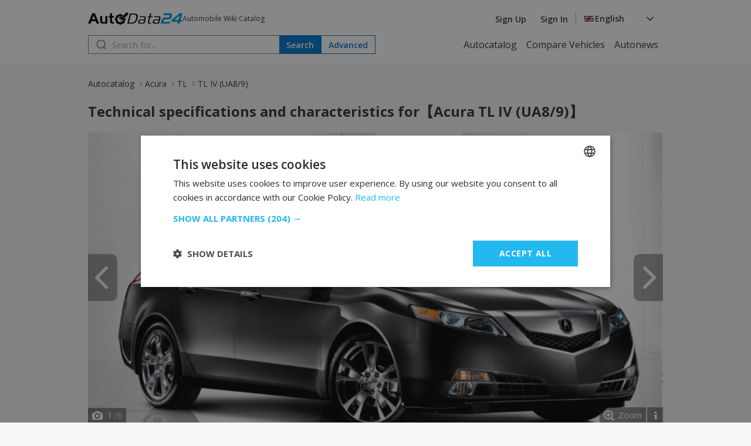

--- FILE ---
content_type: text/html; charset=UTF-8
request_url: https://autodata24.com/acura/tl/tl-iv-ua89/details
body_size: 8163
content:
<!DOCTYPE html>
<html lang="en">
<head>

    <script type="text/javascript" charset="UTF-8" src="//cdn.cookie-script.com/s/dc1d5e5b65cefa910e2739511c970a59.js"></script>
    	

	<!-- Google Tag Manager -->
	<script>(function(w,d,s,l,i){w[l]=w[l]||[];w[l].push({'gtm.start':
				new Date().getTime(),event:'gtm.js'});var f=d.getElementsByTagName(s)[0],
			j=d.createElement(s),dl=l!='dataLayer'?'&l='+l:'';j.async=true;j.src=
			'https://www.googletagmanager.com/gtm.js?id='+i+dl;f.parentNode.insertBefore(j,f);
	})(window,document,'script','dataLayer','GTM-M4NDZCF');</script>
	<!-- End Google Tag Manager -->
   <script async src="https://securepubads.g.doubleclick.net/tag/js/gpt.js"></script>
    <script>
        window.googletag = window.googletag || {cmd: []};

        const slots = [
            [
                '/401112551/autodata_all_pages_top',
                [[320, 50], [600, 250], [936, 100], [250, 250], [728, 90], [200, 200], [300, 250], [970, 90], [980, 250], [950, 250], [320, 100], [980, 200]],
                'div-gpt-ad-1721197427669-0',
                [
                    [[600, 250], [936, 100], [970, 90], [980, 250], [728, 90], [950, 250], [980, 200]],
                    [[300, 250], [320, 100], [320, 50], [250, 250], [200, 200]]
                ]
            ],
            [
                '/401112551/autodata24.bg_brands_middle',
                [[970, 90], [970, 200], [250, 250], [300, 250], [728, 90], [200, 200], [980, 200], [980, 90]],
                'div-gpt-ad-1721197744638-0',
                [
                    [[970, 90], [970, 200], [728, 90], [980, 200], [980, 90]],
                    [[300, 250], [250, 250], [200, 200]]
                ]
            ],
            [
                '/401112551/autodata24.bg_all_pages_bottom',
                [[970, 90], [600, 250], [250, 250], [300, 250], [728, 90], [980, 416], [950, 250], [200, 200], [980, 200], [936, 100], [980, 250]],
                'div-gpt-ad-1721197916546-0',
                [
                    [[970, 90], [600, 250], [728, 90], [980, 416], [950, 250], [980, 200], [936, 100], [980, 250]],
                    [[300, 250], [250, 250], [200, 200]]
                ]
            ],
            [
                '/401112551/autodata24_sidebar_left',
                [[300, 600], [300, 250], [160, 600]],
                'div-gpt-ad-1721198184441-0'
            ],
            [
                '/401112551/autodata_sidebar_right',
                [[300, 600], [160, 600], [300, 250]],
                'div-gpt-ad-1721198326293-0'
            ],
        ];

        googletag.cmd.push(function() {
            for (let slot of slots) {
                if (!(window.innerWidth > 992 || typeof slot[3] !== 'undefined')) {
                    continue;
                }

                if (typeof slot[3] !== 'undefined') {
                    let s = googletag.defineSlot(slot[0], slot[1], slot[2]).addService(googletag.pubads());
                    var mapping =
                        googletag.sizeMapping()
                            .addSize([1024, 0], slot[3][0])
                            .addSize([0, 0], slot[3][1])
                            .build();

                    s.defineSizeMapping(mapping);
                } else {
                    googletag.defineSlot(slot[0], slot[1], slot[2]).addService(googletag.pubads());
                }
            }

            interstitialSlot = googletag.defineOutOfPageSlot(
                '/401112551/autodata24.bg_wtg_interstitial',
                googletag.enums.OutOfPageFormat.INTERSTITIAL);

            if (interstitialSlot) {
                interstitialSlot.addService(googletag.pubads());

                // googletag.pubads().addEventListener('slotOnload', function(event) {
                //     if (interstitialSlot === event.slot) {
                //         // do something eventualno
                //     }
                // });
            }

            if (window.innerWidth <= 500) {
                anchorSlot = googletag.defineOutOfPageSlot('/401112551/autodata24.bg_sticky_ad', googletag.enums.OutOfPageFormat.BOTTOM_ANCHOR);
                anchorSlot.addService(googletag.pubads());
                googletag.display(anchorSlot);
                // console.log('anchor');
            }

            googletag.pubads().enableSingleRequest();
            googletag.pubads().collapseEmptyDivs();
            googletag.enableServices();
        });
    </script>
		<style>
	  [id^="div-gpt"] {
				margin: 0 auto;
				text-align: center;
		}
    </style>

	<!-- <script type="text/javascript" src="//lib.wtg-ads.com/lib.min.js" async></script> -->
	<!-- <script type="text/javascript"> -->
	<!-- 	var w2g = w2g || {}; -->
	<!-- 	w2g.cmd = w2g.cmd || []; -->
	<!-- 	w2g.hostname = 'www.autodata24.com'; -->
	<!-- </script> -->
	
    
	<meta charset="utf-8">
	<title>Acura TL IV (UA8/9) technical specifications and fuel consumption — AutoData24.com</title>
	<meta http-equiv="X-UA-Compatible" content="IE=edge">
	<meta name="viewport" content="width=device-width, initial-scale=1">
    <link rel="preload" as="style" onload="this.onload=null;this.rel='stylesheet'" href="https://fonts.googleapis.com/css2?family=Open+Sans:ital,wght@0,300..800;1,300..800&display=swap">
    <link href="/css/_2ed110ac0df.css" rel="stylesheet" />
	<meta name="description" content="Technical specifications and characteristics for【Acura TL IV (UA8/9)】 Data such as ✓ Fuel consumption ✓ Power ✓ Engine ✓ Maximum speed and many others. More ..." />

	<meta name="keywords" content="Acura, TL, 3.5 TL (280HP), 3.7 TL (305 HP), AutoData24.com" />

	<link rel="icon" href="/img/favicon.png" type="image/x-icon">
	<link rel="shortcut icon" href="/img/favicon.png">
	<link rel="apple-touch-icon" href="/img/favicon.png"/>
<link rel="alternate" hreflang="x-default" href="https://autodata24.com/acura/tl/tl-iv-ua89/details" />
	<link rel="alternate" hreflang="bg" href="https://bg.autodata24.com/acura/tl/tl-iv-ua89/details" />
	<link rel="alternate" hreflang="de" href="https://de.autodata24.com/acura/tl/tl-iv-ua89/details" />
	<link rel="alternate" hreflang="en" href="https://autodata24.com/acura/tl/tl-iv-ua89/details" />
	<link rel="alternate" hreflang="es" href="https://es.autodata24.com/acura/tl/tl-iv-ua89/details" />
	<link rel="alternate" hreflang="el" href="https://el.autodata24.com/acura/tl/tl-iv-ua89/details" />
	<link rel="alternate" hreflang="fr" href="https://fr.autodata24.com/acura/tl/tl-iv-ua89/details" />
	<link rel="alternate" hreflang="it" href="https://it.autodata24.com/acura/tl/tl-iv-ua89/details" />
	<link rel="alternate" hreflang="ro" href="https://ro.autodata24.com/acura/tl/tl-iv-ua89/details" />
	<link rel="alternate" hreflang="ru" href="https://ru.autodata24.com/acura/tl/tl-iv-ua89/details" />
	<link rel="alternate" hreflang="tr" href="https://tr.autodata24.com/acura/tl/tl-iv-ua89/details" />

    <link rel="canonical" href="https://autodata24.com/acura/tl/tl-iv-ua89/details"/>



	<!--	<script>-->
<!--	  (function(i,s,o,g,r,a,m){i['GoogleAnalyticsObject']=r;i[r]=i[r]||function(){-->
<!--	  (i[r].q=i[r].q||[]).push(arguments)},i[r].l=1*new Date();a=s.createElement(o),-->
<!--	  m=s.getElementsByTagName(o)[0];a.async=1;a.src=g;m.parentNode.insertBefore(a,m)-->
<!--	  })(window,document,'script','//www.google-analytics.com/analytics.js','ga');-->

<!--	  ga('create', 'UA-29856930-2', 'autodata24.com');-->
<!--	  ga('send', 'pageview');-->

<!--	</script>-->


<!-- Global site tag (gtag.js) - Google Analytics -->
<script defer async src="https://www.googletagmanager.com/gtag/js?id=G-LCKL0EYPH2"></script>

<script>
	const gtagLoaded = new Event('gtag-loaded');(function(d, s, id){var js, fjs = d.getElementsByTagName(s)[0];if (d.getElementById(id)) {return;}js = d.createElement(s);js.id = id;js.defer = true;js.async = true;js.src = "https://www.googletagmanager.com/gtag/js?id=G-LCKL0EYPH2";js.onload = function(){document.dispatchEvent(gtagLoaded);};fjs.parentNode.insertBefore(js, fjs);}(document, 'script', 'gtag-js'));try {window.dataLayer = window.dataLayer || [];function gtag(){dataLayer.push(arguments);}gtag('js', new Date());gtag('config', 'G-LCKL0EYPH2');gtag('config', 'UA-29856930-2');}catch(error){}
</script>


<script src="https://accounts.google.com/gsi/client" async defer></script>



<script type="application/ld+json">
	{
		"@context": "http://schema.org",
		"@type": "Car",
		"brand": {
			"@type": "Brand",
			"name": "Acura"
		},
		"name": "Acura TL IV (UA8/9)",
		"description" : "Technical specifications and characteristics for【Acura TL IV (UA8/9)】",
		"manufacturer": {
			"@type": "Organization",
			"name": "Acura"
		},
		"offers": {
			"@type": "OfferCatalog",
			"name": "Acura TL IV (UA8/9) Modifications",
			"itemListElement": [
			
				{
					"@type": "Car",
					"name": "3.5 TL (280HP)",
					"vehicleEngine": {
						"name": "3.5 TL (280HP) Engine",
						"enginePower": "280 HP",
						"fuelType": "Petrol (Gasoline) A-98",
						"@type": "EngineSpecification"
					},
					"url": "https://autodata24.com/acura/tl/tl-iv-ua89/35-tl-280hp/details"
				},
			
				{
					"@type": "Car",
					"name": "3.7 TL (305 HP)",
					"vehicleEngine": {
						"name": "3.7 TL (305 HP) Engine",
						"enginePower": "304 HP",
						"fuelType": "Petrol (Gasoline) A-92",
						"@type": "EngineSpecification"
					},
					"url": "https://autodata24.com/acura/tl/tl-iv-ua89/37-tl-305-hp/details"
				}
			
			]
		},
		"image": "https://cdn3.focus.bg/autodata/i/acura/tl/tl-iv-ua89/large/222ca8abf3cf4c3294515558f1ab6e5d.jpg",
		"url": "https://autodata24.com/acura/tl/tl-iv-ua89/details"
	}
</script>

<script type="application/ld+json">
{
    "@context": "https://schema.org",
    "@type": "BreadcrumbList",
    "itemListElement": [
        {
            "@type": "ListItem",
            "position": 1,
            "name": "Autocatalog",
            "item": "https://autodata24.com"
        },
                {
            "@type": "ListItem",
            "position": 2,
            "name": "Acura",
            "item": "https://autodata24.com/acura/list"
        },
                {
            "@type": "ListItem",
            "position": 3,
            "name": "TL",
            "item": "https://autodata24.com/acura/tl/list"
        },
                {
            "@type": "ListItem",
            "position": 4,
            "name": "TL IV (UA8/9) "
        }        
    ]
}
</script>


</head>
<body>

<!-- Google Tag Manager (noscript) -->
<noscript><iframe src="https://www.googletagmanager.com/ns.html?id=GTM-M4NDZCF"
				  height="0" width="0" style="display:none;visibility:hidden"></iframe></noscript>
<!-- End Google Tag Manager (noscript) -->

<aside>
	<div id="div-gpt-ad-1721198184441-0" class="float-left-banner">
		<script>
			googletag.cmd.push(function() { if (window.innerWidth > 992) googletag.display('div-gpt-ad-1721198184441-0'); });
		</script>
	</div>
</aside>

<header>
	<div class="container">
		<nav>
			<div class="row">
				<div class="mobile-menu">
					<img src="/assets/images/menu.svg" width="20" height="20" alt="Hamburger menu" id="hamburger-icon"/>
					<div class="mobile-links-overlay">
						<div class="mobile-links">
							<div class="close-menu">
								<img src="/assets/images/close.svg" alt="Close menu" id="close-icon"/>
							</div>
							<ul>
	<li><a href="/">Autocatalog</a></li>
	<li><a href="/compare">Compare Vehicles</a></li>
	<li><a href="/new-cars">Autonews</a></li>
</ul>
														<ul>
								<li><a href="#" data-link="/auth/register" class="clever-link">Sign Up</a></li>
								<li><a href="#" data-link="/auth/login" class="clever-link">Sign In</a></li>
							</ul>
																					<ul id="mobile-version-link" style="display: none;">
								<li><a href="#" data-link="/gotoversion?type=desktop&urlBack=L2FjdXJhL3RsL3RsLWl2LXVhODkvZGV0YWlscw==" class="clever-link">Desktop version</a></li>
							</ul>
														<div class="mobile-language-select">
								<div class="language-wrapper">
	<div class="select-trigger">
		<div>
			<img src="/assets/images/en-flag.svg" alt="Selected language"/>
																									<span>English</span>
							</div>
		<img src="/assets/images/chevron-down.svg" alt="Chevron down" />
	</div>
	<div class="language-options">
						<a href="https://bg.autodata24.com/acura/tl/tl-iv-ua89/details"><span class="language-option" data-value="Български" data-image="/assets/images/bg-flag.svg"><img data-lazysrc="/assets/images/bg-flag.svg" alt="Български" />Български</span></a>
								<a href="https://de.autodata24.com/acura/tl/tl-iv-ua89/details"><span class="language-option" data-value="Deutsch" data-image="/assets/images/de-flag.svg"><img data-lazysrc="/assets/images/de-flag.svg" alt="Deutsch" />Deutsch</span></a>
								<a href="https://autodata24.com/acura/tl/tl-iv-ua89/details"><span class="language-option" data-value="English" data-image="/assets/images/en-flag.svg"><img data-lazysrc="/assets/images/en-flag.svg" alt="English" />English</span></a>
								<a href="https://es.autodata24.com/acura/tl/tl-iv-ua89/details"><span class="language-option" data-value="Español" data-image="/assets/images/es-flag.svg"><img data-lazysrc="/assets/images/es-flag.svg" alt="Español" />Español</span></a>
								<a href="https://el.autodata24.com/acura/tl/tl-iv-ua89/details"><span class="language-option" data-value="Ελληνικά" data-image="/assets/images/el-flag.svg"><img data-lazysrc="/assets/images/el-flag.svg" alt="Ελληνικά" />Ελληνικά</span></a>
								<a href="https://fr.autodata24.com/acura/tl/tl-iv-ua89/details"><span class="language-option" data-value="Français" data-image="/assets/images/fr-flag.svg"><img data-lazysrc="/assets/images/fr-flag.svg" alt="Français" />Français</span></a>
								<a href="https://it.autodata24.com/acura/tl/tl-iv-ua89/details"><span class="language-option" data-value="Italiano" data-image="/assets/images/it-flag.svg"><img data-lazysrc="/assets/images/it-flag.svg" alt="Italiano" />Italiano</span></a>
								<a href="https://ro.autodata24.com/acura/tl/tl-iv-ua89/details"><span class="language-option" data-value="Română" data-image="/assets/images/ro-flag.svg"><img data-lazysrc="/assets/images/ro-flag.svg" alt="Română" />Română</span></a>
								<a href="https://ru.autodata24.com/acura/tl/tl-iv-ua89/details"><span class="language-option" data-value="Русский" data-image="/assets/images/ru-flag.svg"><img data-lazysrc="/assets/images/ru-flag.svg" alt="Русский" />Русский</span></a>
								<a href="https://tr.autodata24.com/acura/tl/tl-iv-ua89/details"><span class="language-option" data-value="Türkçe" data-image="/assets/images/tr-flag.svg"><img data-lazysrc="/assets/images/tr-flag.svg" alt="Türkçe" />Türkçe</span></a>
					</div>
</div>
							</div>
						</div>
					</div>
				</div>
				<div class="logo">
					<a href="/"><img src="/assets/images/autodata-logo.svg" width="161" height="21" alt="Logo" /></a>
					<span class="motto">
						Automobile Wiki Catalog
					</span>
				</div>
				<div class="right-side">
										<ul>
						<li><a href="#" data-link="/auth/register" class="clever-link">Sign Up</a></li>
						<li><a href="#" data-link="/auth/login" class="clever-link">Sign In</a></li>
					</ul>
										<div class="vertical-divider"></div>
					<div class="language-select">
						<div class="language-wrapper">
	<div class="select-trigger">
		<div>
			<img src="/assets/images/en-flag.svg" alt="Selected language"/>
																									<span>English</span>
							</div>
		<img src="/assets/images/chevron-down.svg" alt="Chevron down" />
	</div>
	<div class="language-options">
						<a href="https://bg.autodata24.com/acura/tl/tl-iv-ua89/details"><span class="language-option" data-value="Български" data-image="/assets/images/bg-flag.svg"><img data-lazysrc="/assets/images/bg-flag.svg" alt="Български" />Български</span></a>
								<a href="https://de.autodata24.com/acura/tl/tl-iv-ua89/details"><span class="language-option" data-value="Deutsch" data-image="/assets/images/de-flag.svg"><img data-lazysrc="/assets/images/de-flag.svg" alt="Deutsch" />Deutsch</span></a>
								<a href="https://autodata24.com/acura/tl/tl-iv-ua89/details"><span class="language-option" data-value="English" data-image="/assets/images/en-flag.svg"><img data-lazysrc="/assets/images/en-flag.svg" alt="English" />English</span></a>
								<a href="https://es.autodata24.com/acura/tl/tl-iv-ua89/details"><span class="language-option" data-value="Español" data-image="/assets/images/es-flag.svg"><img data-lazysrc="/assets/images/es-flag.svg" alt="Español" />Español</span></a>
								<a href="https://el.autodata24.com/acura/tl/tl-iv-ua89/details"><span class="language-option" data-value="Ελληνικά" data-image="/assets/images/el-flag.svg"><img data-lazysrc="/assets/images/el-flag.svg" alt="Ελληνικά" />Ελληνικά</span></a>
								<a href="https://fr.autodata24.com/acura/tl/tl-iv-ua89/details"><span class="language-option" data-value="Français" data-image="/assets/images/fr-flag.svg"><img data-lazysrc="/assets/images/fr-flag.svg" alt="Français" />Français</span></a>
								<a href="https://it.autodata24.com/acura/tl/tl-iv-ua89/details"><span class="language-option" data-value="Italiano" data-image="/assets/images/it-flag.svg"><img data-lazysrc="/assets/images/it-flag.svg" alt="Italiano" />Italiano</span></a>
								<a href="https://ro.autodata24.com/acura/tl/tl-iv-ua89/details"><span class="language-option" data-value="Română" data-image="/assets/images/ro-flag.svg"><img data-lazysrc="/assets/images/ro-flag.svg" alt="Română" />Română</span></a>
								<a href="https://ru.autodata24.com/acura/tl/tl-iv-ua89/details"><span class="language-option" data-value="Русский" data-image="/assets/images/ru-flag.svg"><img data-lazysrc="/assets/images/ru-flag.svg" alt="Русский" />Русский</span></a>
								<a href="https://tr.autodata24.com/acura/tl/tl-iv-ua89/details"><span class="language-option" data-value="Türkçe" data-image="/assets/images/tr-flag.svg"><img data-lazysrc="/assets/images/tr-flag.svg" alt="Türkçe" />Türkçe</span></a>
					</div>
</div>
					</div>
				</div>
			</div>
			<div class="row">
				<div class="search">
					<div class="search-form">
						<form action="/search/cars" method="GET" class="search">
							<input type="search" name="phrase" value="" id="search" placeholder="Search for..."/>
							<button type="submit" class="primary">Search</button>
						</form>
						<div class="search-results" style="display: none;"></div>
					</div>
					<a href="/search/advanced"><button class="secondary">Advanced</button></a>
				</div>
				<ul class="nav-links">
	<li><a href="/">Autocatalog</a></li>
	<li><a href="/compare">Compare Vehicles</a></li>
	<li><a href="/new-cars">Autonews</a></li>
</ul>
			</div>
		</nav>
	</div>
</header>

<div id='div-gpt-ad-1721197427669-0' style='margin-top: 20px;'>
	<script>
		googletag.cmd.push(function() { googletag.display('div-gpt-ad-1721197427669-0'); });
	</script>
</div>


<section class="breadcrumbs">
    <div class="container">
        <nav class="breadcrumbs-nav">
            <ul>
                <li><a href="/">Autocatalog</a></li>
                                                <li><a href="/acura/list">Acura</a></li>
                                                                <li><a href="/acura/tl/list">TL</a></li>
                                                                <li><span aria-current="page">TL IV (UA8/9) </span></li>
                                            </ul>
        </nav>
    </div>
</section>


<section class="auto-info">
	<div class="container">
		<div class="section-title">
			<h1>Technical specifications and characteristics for【Acura TL IV (UA8/9)】</h1>
		</div>
		<div class="auto-gallery">
			<div class="rezon-carousel-theme-wrapper" id="rezon-gallery">

				<a onclick="galleryFullScreenOpen();" class="zoom" id="zoom">Zoom</a>
				<a onclick="mouseScrollInfoOPEN();" class="infoScroll"></a>
				<a onclick="galleryFullScreenOpen();" class="rGalerryCloseOnFullscreen"></a>
				<a onclick="toggleCarousels('prev'); mouseScrollInfoARROWS()" class="Prev"><ico></ico></a>
				<a onclick="toggleCarousels('next'); mouseScrollInfoARROWS()" class="Next"><ico></ico></a>
				<span class="nums" id="galerryNumsCount"><span class="inner" id="galerryNumsCountInner"><strong id="currentPicNum">1</strong> /<span id="allPicNum">1</span></span></span>

				<div class="mouseScrollInfo" id="mouseScrollInfo">
					<div class="content-box">
						<a class="close" onClick="mouseScrollInfoCLOSE();"></a>
						<img src="/assets/images/carousel/mouse-scroll.svg"/>
						<div>
							To conveniently browse the photos,
							<br />
							point your cursor over them and turn <strong>the scroll button</strong> on your mouse.
							<br />
							<a href="javascript:mouseScrollInfoCLOSE();" class="pop-btn-ok">I got it</a>
						</div>
					</div>
				</div>

				<div class="galleryInfoWrapper" onclick="galleryFullScreenOpen();">
					<div class="galleryInfo">
						<div class="title">Technical specifications and characteristics for【Acura TL IV (UA8/9)】 — AutoData24.com</div>
					</div>
				</div>

				<div class="owl-carousel owl-theme" id="owlcarousel">
										<div class="item" >
						<img src="https://cdn3.focus.bg/autodata/i/acura/tl/tl-iv-ua89/large/222ca8abf3cf4c3294515558f1ab6e5d.jpg" data-src="https://cdn3.focus.bg/autodata/i/acura/tl/tl-iv-ua89/large/222ca8abf3cf4c3294515558f1ab6e5d.jpg" loading="lazy" class="carouselimg owl-lazy" onclick="galleryFullScreenOpen('fromImage')" alt="Technical specifications and characteristics for【Acura TL IV (UA8/9)】 - picture 1" title="Technical specifications and characteristics for【Acura TL IV (UA8/9)】 - picture 1 - AutoData24.com">
					</div>
										<div class="item" >
						<img src="https://cdn3.focus.bg/autodata/i/acura/tl/tl-iv-ua89/large/a39a193e559c92ed083f965a4c19de3f.jpg" data-src="https://cdn3.focus.bg/autodata/i/acura/tl/tl-iv-ua89/large/a39a193e559c92ed083f965a4c19de3f.jpg" loading="lazy" class="carouselimg owl-lazy" onclick="galleryFullScreenOpen('fromImage')" alt="Technical specifications and characteristics for【Acura TL IV (UA8/9)】 - picture 2" title="Technical specifications and characteristics for【Acura TL IV (UA8/9)】 - picture 2 - AutoData24.com">
					</div>
										<div class="item" >
						<img src="https://cdn3.focus.bg/autodata/i/acura/tl/tl-iv-ua89/large/4b85b35baca07938f00ea2a0ed7e6189.jpg" data-src="https://cdn3.focus.bg/autodata/i/acura/tl/tl-iv-ua89/large/4b85b35baca07938f00ea2a0ed7e6189.jpg" loading="lazy" class="carouselimg owl-lazy" onclick="galleryFullScreenOpen('fromImage')" alt="Technical specifications and characteristics for【Acura TL IV (UA8/9)】 - picture 3" title="Technical specifications and characteristics for【Acura TL IV (UA8/9)】 - picture 3 - AutoData24.com">
					</div>
										<div class="item" >
						<img src="https://cdn3.focus.bg/autodata/i/acura/tl/tl-iv-ua89/large/736d297575fe53a011695a01d09ea7b8.jpg" data-src="https://cdn3.focus.bg/autodata/i/acura/tl/tl-iv-ua89/large/736d297575fe53a011695a01d09ea7b8.jpg" loading="lazy" class="carouselimg owl-lazy" onclick="galleryFullScreenOpen('fromImage')" alt="Technical specifications and characteristics for【Acura TL IV (UA8/9)】 - picture 4" title="Technical specifications and characteristics for【Acura TL IV (UA8/9)】 - picture 4 - AutoData24.com">
					</div>
										<div class="item" >
						<img src="https://cdn3.focus.bg/autodata/i/acura/tl/tl-iv-ua89/large/078812fca999d9dc908f96263090f3ac.jpg" data-src="https://cdn3.focus.bg/autodata/i/acura/tl/tl-iv-ua89/large/078812fca999d9dc908f96263090f3ac.jpg" loading="lazy" class="carouselimg owl-lazy" onclick="galleryFullScreenOpen('fromImage')" alt="Technical specifications and characteristics for【Acura TL IV (UA8/9)】 - picture 5" title="Technical specifications and characteristics for【Acura TL IV (UA8/9)】 - picture 5 - AutoData24.com">
					</div>
										<div class="item" >
						<img src="https://cdn3.focus.bg/autodata/i/acura/tl/tl-iv-ua89/large/cd583c6d086fc807f6b54fc6b906a9a9.jpg" data-src="https://cdn3.focus.bg/autodata/i/acura/tl/tl-iv-ua89/large/cd583c6d086fc807f6b54fc6b906a9a9.jpg" loading="lazy" class="carouselimg owl-lazy" onclick="galleryFullScreenOpen('fromImage')" alt="Technical specifications and characteristics for【Acura TL IV (UA8/9)】 - picture 6" title="Technical specifications and characteristics for【Acura TL IV (UA8/9)】 - picture 6 - AutoData24.com">
					</div>
									</div>

			</div>

			<table class="newAdImages">
				<tbody>
					<tr>
						<td class="img">
							<div class="smallHolder paid">
								<div class="im" id="pictures_moving_details_small" data-position-left="0" data-element-width="107" data-visible-elements="6" data-elements="6">
																		<a href="javascript:;" onclick="SlideTo(0);" style="opacity:0.7"><img loading="lazy" src="https://cdn3.focus.bg/autodata/i/acura/tl/tl-iv-ua89/thumb/222ca8abf3cf4c3294515558f1ab6e5d.jpg" alt="Technical specifications and characteristics for【Acura TL IV (UA8/9)】 - picture 1" title="Technical specifications and characteristics for【Acura TL IV (UA8/9)】 - picture 1 - AutoData24.com"></a>
																		<a href="javascript:;" onclick="SlideTo(1);" ><img loading="lazy" src="https://cdn3.focus.bg/autodata/i/acura/tl/tl-iv-ua89/thumb/a39a193e559c92ed083f965a4c19de3f.jpg" alt="Technical specifications and characteristics for【Acura TL IV (UA8/9)】 - picture 2" title="Technical specifications and characteristics for【Acura TL IV (UA8/9)】 - picture 2 - AutoData24.com"></a>
																		<a href="javascript:;" onclick="SlideTo(2);" ><img loading="lazy" src="https://cdn3.focus.bg/autodata/i/acura/tl/tl-iv-ua89/thumb/4b85b35baca07938f00ea2a0ed7e6189.jpg" alt="Technical specifications and characteristics for【Acura TL IV (UA8/9)】 - picture 3" title="Technical specifications and characteristics for【Acura TL IV (UA8/9)】 - picture 3 - AutoData24.com"></a>
																		<a href="javascript:;" onclick="SlideTo(3);" ><img loading="lazy" src="https://cdn3.focus.bg/autodata/i/acura/tl/tl-iv-ua89/thumb/736d297575fe53a011695a01d09ea7b8.jpg" alt="Technical specifications and characteristics for【Acura TL IV (UA8/9)】 - picture 4" title="Technical specifications and characteristics for【Acura TL IV (UA8/9)】 - picture 4 - AutoData24.com"></a>
																		<a href="javascript:;" onclick="SlideTo(4);" ><img loading="lazy" src="https://cdn3.focus.bg/autodata/i/acura/tl/tl-iv-ua89/thumb/078812fca999d9dc908f96263090f3ac.jpg" alt="Technical specifications and characteristics for【Acura TL IV (UA8/9)】 - picture 5" title="Technical specifications and characteristics for【Acura TL IV (UA8/9)】 - picture 5 - AutoData24.com"></a>
																		<a href="javascript:;" onclick="SlideTo(5);" ><img loading="lazy" src="https://cdn3.focus.bg/autodata/i/acura/tl/tl-iv-ua89/thumb/cd583c6d086fc807f6b54fc6b906a9a9.jpg" alt="Technical specifications and characteristics for【Acura TL IV (UA8/9)】 - picture 6" title="Technical specifications and characteristics for【Acura TL IV (UA8/9)】 - picture 6 - AutoData24.com"></a>
																	</div>
							</div>
						</td>
					</tr>
					</tbody>
			</table>

						<span class="no-login">Please, <a href="#" class="login-popup">login</a> or <a href="#" data-link="/auth/register" class="clever-link">register</a>, to add new Images.</span>
					</div>
		<div class="auto-rating">
			<div class="total-rating">
				<span>Rating</span>
				<div>
					<span class="score">0</span>
					<div class="review-rating">
						<div class="rating">
							<input type="radio" class="login-popup" name="rating" id="rating-5" >
							<label for="rating-5"></label>
							<input type="radio" class="login-popup" name="rating" id="rating-4" >
							<label for="rating-4"></label>
							<input type="radio" class="login-popup" name="rating" id="rating-3" >
							<label for="rating-3"></label>
							<input type="radio" class="login-popup" name="rating" id="rating-2" >
							<label for="rating-2"></label>
							<input type="radio" class="login-popup" name="rating" id="rating-1" >
							<label for="rating-1"></label>
						</div>
					</div>
				</div>
			</div>
			<div class="votes">
								
				<div class="5-stars">
					<div class="stars" data-value="5"></div>
					<span class="count">
						0 votes					</span>
				</div>
								
				<div class="4-stars">
					<div class="stars" data-value="4"></div>
					<span class="count">
						0 votes					</span>
				</div>
								
				<div class="3-stars">
					<div class="stars" data-value="3"></div>
					<span class="count">
						0 votes					</span>
				</div>
								
				<div class="2-stars">
					<div class="stars" data-value="2"></div>
					<span class="count">
						0 votes					</span>
				</div>
								
				<div class="1-stars">
					<div class="stars" data-value="1"></div>
					<span class="count">
						0 votes					</span>
				</div>
							</div>
		</div>
	</div>
</section>
<section class="auto-modiciations">
	<div class="container">
		<div class="table-container">
			<table class="modifications">
				<tr>
					<th>Modification (Engine)</th>
					<th>Doors</th>
					<th>Power (hp)</th>
					<th>Type coupe</th>
					<th>Maximum speed</th>
					<th>Start (year)</th>
					<th>End (year)</th>
				</tr>
								<tr>
					<td class="characteristic"><a href="/acura/tl/tl-iv-ua89/35-tl-280hp/details">3.5 TL (280HP)</a></td>
					<td class="characteristic">4</td>
					<td class="characteristic">280</td>
					<td class="characteristic">Sedan</td>
					<td class="characteristic">-</td>
					<td class="characteristic">2009</td>
					<td class="characteristic">-</td>
				</tr>
								<tr>
					<td class="characteristic"><a href="/acura/tl/tl-iv-ua89/37-tl-305-hp/details">3.7 TL (305 HP)</a></td>
					<td class="characteristic">4</td>
					<td class="characteristic">304</td>
					<td class="characteristic">Sedan</td>
					<td class="characteristic">-</td>
					<td class="characteristic">2009</td>
					<td class="characteristic">-</td>
				</tr>
							</table>
		</div>
	</div>
</section>
<section class="auto-reviews">
	<div class="container">
		<div class="section-title">
			<h2>Opinions</h2>
		</div>
		<div class="user-review">
			<h3>Write your opinion about the car</h3>

						<span class="no-login">Please, <a href="#" class="login-popup">login</a> or <a href="#" data-link="/auth/register" class="clever-link">register</a> to leave a comment.</span>
			
					</div>
			</div>
</section>

<div id="div-gpt-ad-1721197744638-0">
	<script>
		googletag.cmd.push(function() { googletag.display('div-gpt-ad-1721197744638-0'); });
	</script>
</div>


<section class="popular-autos">
	<div class="container">
		<div class="section-title">
			<h2>Most popular</h2>
					</div>
		<div class="brands">
			<div class="subsection-title">
				<h3>Brands</h3>
			</div>
			<div class="tags-grid">
								<a href="/mercedes-benz/list">
					<div class="auto-tag">
						<div class="auto-logo">
							<img src="https://cdn3.focus.bg/autodata/i/mercedes-benz/thumb/logo.png" width="20" height="20" loading="lazy" alt="Mercedes-Benz" title="Mercedes-Benz - AutoData24.com" />
						</div>
						<span>Mercedes-Benz</span>
					</div>
				</a>
								<a href="/volkswagen/list">
					<div class="auto-tag">
						<div class="auto-logo">
							<img src="https://cdn3.focus.bg/autodata/i/volkswagen/thumb/logo.png" width="20" height="20" loading="lazy" alt="Volkswagen" title="Volkswagen - AutoData24.com" />
						</div>
						<span>Volkswagen</span>
					</div>
				</a>
								<a href="/bmw/list">
					<div class="auto-tag">
						<div class="auto-logo">
							<img src="https://cdn3.focus.bg/autodata/i/bmw/thumb/logo.png" width="20" height="20" loading="lazy" alt="BMW" title="BMW - AutoData24.com" />
						</div>
						<span>BMW</span>
					</div>
				</a>
								<a href="/audi/list">
					<div class="auto-tag">
						<div class="auto-logo">
							<img src="https://cdn3.focus.bg/autodata/i/audi/thumb/logo.png" width="20" height="20" loading="lazy" alt="Audi" title="Audi - AutoData24.com" />
						</div>
						<span>Audi</span>
					</div>
				</a>
								<a href="/toyota/list">
					<div class="auto-tag">
						<div class="auto-logo">
							<img src="https://cdn3.focus.bg/autodata/i/toyota/thumb/logo.png" width="20" height="20" loading="lazy" alt="Toyota" title="Toyota - AutoData24.com" />
						</div>
						<span>Toyota</span>
					</div>
				</a>
								<a href="/opel/list">
					<div class="auto-tag">
						<div class="auto-logo">
							<img src="https://cdn3.focus.bg/autodata/i/opel/thumb/logo.png" width="20" height="20" loading="lazy" alt="Opel" title="Opel - AutoData24.com" />
						</div>
						<span>Opel</span>
					</div>
				</a>
								<a href="/ford/list">
					<div class="auto-tag">
						<div class="auto-logo">
							<img src="https://cdn3.focus.bg/autodata/i/ford/thumb/logo.png" width="20" height="20" loading="lazy" alt="Ford" title="Ford - AutoData24.com" />
						</div>
						<span>Ford</span>
					</div>
				</a>
								<a href="/peugeot/list">
					<div class="auto-tag">
						<div class="auto-logo">
							<img src="https://cdn3.focus.bg/autodata/i/peugeot/thumb/logo.png" width="20" height="20" loading="lazy" alt="Peugeot" title="Peugeot - AutoData24.com" />
						</div>
						<span>Peugeot</span>
					</div>
				</a>
								<a href="/renault/list">
					<div class="auto-tag">
						<div class="auto-logo">
							<img src="https://cdn3.focus.bg/autodata/i/renault/thumb/logo.png" width="20" height="20" loading="lazy" alt="Renault" title="Renault - AutoData24.com" />
						</div>
						<span>Renault</span>
					</div>
				</a>
								<a href="/nissan/list">
					<div class="auto-tag">
						<div class="auto-logo">
							<img src="https://cdn3.focus.bg/autodata/i/nissan/thumb/logo.png" width="20" height="20" loading="lazy" alt="Nissan" title="Nissan - AutoData24.com" />
						</div>
						<span>Nissan</span>
					</div>
				</a>
								<a href="/hyundai/list">
					<div class="auto-tag">
						<div class="auto-logo">
							<img src="https://cdn3.focus.bg/autodata/i/hyundai/thumb/logo.png" width="20" height="20" loading="lazy" alt="Hyundai" title="Hyundai - AutoData24.com" />
						</div>
						<span>Hyundai</span>
					</div>
				</a>
								<a href="/honda/list">
					<div class="auto-tag">
						<div class="auto-logo">
							<img src="https://cdn3.focus.bg/autodata/i/honda/thumb/logo.png" width="20" height="20" loading="lazy" alt="Honda" title="Honda - AutoData24.com" />
						</div>
						<span>Honda</span>
					</div>
				</a>
								<a href="/citroen/list">
					<div class="auto-tag">
						<div class="auto-logo">
							<img src="https://cdn3.focus.bg/autodata/i/citroen/thumb/logo.png" width="20" height="20" loading="lazy" alt="Citroen" title="Citroen - AutoData24.com" />
						</div>
						<span>Citroen</span>
					</div>
				</a>
								<a href="/mazda/list">
					<div class="auto-tag">
						<div class="auto-logo">
							<img src="https://cdn3.focus.bg/autodata/i/mazda/thumb/logo.png" width="20" height="20" loading="lazy" alt="Mazda" title="Mazda - AutoData24.com" />
						</div>
						<span>Mazda</span>
					</div>
				</a>
								<a href="/fiat/list">
					<div class="auto-tag">
						<div class="auto-logo">
							<img src="https://cdn3.focus.bg/autodata/i/fiat/thumb/logo.png" width="20" height="20" loading="lazy" alt="Fiat" title="Fiat - AutoData24.com" />
						</div>
						<span>Fiat</span>
					</div>
				</a>
								<a href="/skoda/list">
					<div class="auto-tag">
						<div class="auto-logo">
							<img src="https://cdn3.focus.bg/autodata/i/skoda/thumb/logo.png" width="20" height="20" loading="lazy" alt="Skoda" title="Skoda - AutoData24.com" />
						</div>
						<span>Skoda</span>
					</div>
				</a>
							</div>
		</div>
		<div class="models">
			<div class="subsection-title">
				<h3>Models</h3>
			</div>
			<div class="tags-grid">
								<a href="/mercedes-benz/e-klasse/list">
					<div class="auto-tag">
						<div class="auto-logo">
							<img src="https://cdn3.focus.bg/autodata/i/mercedes-benz/thumb/logo.png" width="20" height="20" loading="lazy" alt="Mercedes-Benz" title="Mercedes-Benz - AutoData24.com" />
						</div>
						<span>Mercedes-Benz E-klasse</span>
					</div>
				</a>
								<a href="/volkswagen/golf/list">
					<div class="auto-tag">
						<div class="auto-logo">
							<img src="https://cdn3.focus.bg/autodata/i/volkswagen/thumb/logo.png" width="20" height="20" loading="lazy" alt="Volkswagen" title="Volkswagen - AutoData24.com" />
						</div>
						<span>Volkswagen Golf</span>
					</div>
				</a>
								<a href="/bmw/3er/list">
					<div class="auto-tag">
						<div class="auto-logo">
							<img src="https://cdn3.focus.bg/autodata/i/bmw/thumb/logo.png" width="20" height="20" loading="lazy" alt="BMW" title="BMW - AutoData24.com" />
						</div>
						<span>BMW 3er</span>
					</div>
				</a>
								<a href="/mercedes-benz/c-klasse/list">
					<div class="auto-tag">
						<div class="auto-logo">
							<img src="https://cdn3.focus.bg/autodata/i/mercedes-benz/thumb/logo.png" width="20" height="20" loading="lazy" alt="Mercedes-Benz" title="Mercedes-Benz - AutoData24.com" />
						</div>
						<span>Mercedes-Benz C-klasse</span>
					</div>
				</a>
								<a href="/volkswagen/passat/list">
					<div class="auto-tag">
						<div class="auto-logo">
							<img src="https://cdn3.focus.bg/autodata/i/volkswagen/thumb/logo.png" width="20" height="20" loading="lazy" alt="Volkswagen" title="Volkswagen - AutoData24.com" />
						</div>
						<span>Volkswagen Passat</span>
					</div>
				</a>
								<a href="/opel/astra/list">
					<div class="auto-tag">
						<div class="auto-logo">
							<img src="https://cdn3.focus.bg/autodata/i/opel/thumb/logo.png" width="20" height="20" loading="lazy" alt="Opel" title="Opel - AutoData24.com" />
						</div>
						<span>Opel Astra</span>
					</div>
				</a>
								<a href="/audi/a4/list">
					<div class="auto-tag">
						<div class="auto-logo">
							<img src="https://cdn3.focus.bg/autodata/i/audi/thumb/logo.png" width="20" height="20" loading="lazy" alt="Audi" title="Audi - AutoData24.com" />
						</div>
						<span>Audi A4</span>
					</div>
				</a>
								<a href="/bmw/5er/list">
					<div class="auto-tag">
						<div class="auto-logo">
							<img src="https://cdn3.focus.bg/autodata/i/bmw/thumb/logo.png" width="20" height="20" loading="lazy" alt="BMW" title="BMW - AutoData24.com" />
						</div>
						<span>BMW 5er</span>
					</div>
				</a>
								<a href="/audi/a6/list">
					<div class="auto-tag">
						<div class="auto-logo">
							<img src="https://cdn3.focus.bg/autodata/i/audi/thumb/logo.png" width="20" height="20" loading="lazy" alt="Audi" title="Audi - AutoData24.com" />
						</div>
						<span>Audi A6</span>
					</div>
				</a>
								<a href="/toyota/corolla/list">
					<div class="auto-tag">
						<div class="auto-logo">
							<img src="https://cdn3.focus.bg/autodata/i/toyota/thumb/logo.png" width="20" height="20" loading="lazy" alt="Toyota" title="Toyota - AutoData24.com" />
						</div>
						<span>Toyota Corolla</span>
					</div>
				</a>
								<a href="/mercedes-benz/s-klasse/list">
					<div class="auto-tag">
						<div class="auto-logo">
							<img src="https://cdn3.focus.bg/autodata/i/mercedes-benz/thumb/logo.png" width="20" height="20" loading="lazy" alt="Mercedes-Benz" title="Mercedes-Benz - AutoData24.com" />
						</div>
						<span>Mercedes-Benz S-klasse</span>
					</div>
				</a>
								<a href="/skoda/octavia/list">
					<div class="auto-tag">
						<div class="auto-logo">
							<img src="https://cdn3.focus.bg/autodata/i/skoda/thumb/logo.png" width="20" height="20" loading="lazy" alt="Skoda" title="Skoda - AutoData24.com" />
						</div>
						<span>Skoda Octavia</span>
					</div>
				</a>
								<a href="/renault/megane/list">
					<div class="auto-tag">
						<div class="auto-logo">
							<img src="https://cdn3.focus.bg/autodata/i/renault/thumb/logo.png" width="20" height="20" loading="lazy" alt="Renault" title="Renault - AutoData24.com" />
						</div>
						<span>Renault Megane</span>
					</div>
				</a>
								<a href="/audi/a3/list">
					<div class="auto-tag">
						<div class="auto-logo">
							<img src="https://cdn3.focus.bg/autodata/i/audi/thumb/logo.png" width="20" height="20" loading="lazy" alt="Audi" title="Audi - AutoData24.com" />
						</div>
						<span>Audi A3</span>
					</div>
				</a>
								<a href="/volkswagen/polo/list">
					<div class="auto-tag">
						<div class="auto-logo">
							<img src="https://cdn3.focus.bg/autodata/i/volkswagen/thumb/logo.png" width="20" height="20" loading="lazy" alt="Volkswagen" title="Volkswagen - AutoData24.com" />
						</div>
						<span>Volkswagen Polo</span>
					</div>
				</a>
								<a href="/mercedes-benz/m-klasse/list">
					<div class="auto-tag">
						<div class="auto-logo">
							<img src="https://cdn3.focus.bg/autodata/i/mercedes-benz/thumb/logo.png" width="20" height="20" loading="lazy" alt="Mercedes-Benz" title="Mercedes-Benz - AutoData24.com" />
						</div>
						<span>Mercedes-Benz M-klasse</span>
					</div>
				</a>
							</div>
		</div>
		<div class="generations">
			<div class="subsection-title">
				<h3>Generations</h3>
			</div>
			<div class="tags-grid">
								<a href="/mercedes-benz/e-klasse/e-klasse-w211/details">
					<div class="auto-tag">
						<div class="auto-logo">
							<img src="https://cdn3.focus.bg/autodata/i/mercedes-benz/thumb/logo.png" width="20" height="20" loading="lazy" alt="Mercedes-Benz" title="Mercedes-Benz - AutoData24.com" />
						</div>
						<span>Mercedes-Benz  E-klasse (W211)</span>
					</div>
				</a>
								<a href="/volkswagen/golf/golf-iv-1j1/details">
					<div class="auto-tag">
						<div class="auto-logo">
							<img src="https://cdn3.focus.bg/autodata/i/volkswagen/thumb/logo.png" width="20" height="20" loading="lazy" alt="Volkswagen" title="Volkswagen - AutoData24.com" />
						</div>
						<span>Volkswagen  Golf IV (1J1)</span>
					</div>
				</a>
								<a href="/volkswagen/golf/golf-v/details">
					<div class="auto-tag">
						<div class="auto-logo">
							<img src="https://cdn3.focus.bg/autodata/i/volkswagen/thumb/logo.png" width="20" height="20" loading="lazy" alt="Volkswagen" title="Volkswagen - AutoData24.com" />
						</div>
						<span>Volkswagen  Golf V</span>
					</div>
				</a>
								<a href="/bmw/5er/5er-e60/details">
					<div class="auto-tag">
						<div class="auto-logo">
							<img src="https://cdn3.focus.bg/autodata/i/bmw/thumb/logo.png" width="20" height="20" loading="lazy" alt="BMW" title="BMW - AutoData24.com" />
						</div>
						<span>BMW  5er (E60)</span>
					</div>
				</a>
								<a href="/mercedes-benz/c-klasse/c-klasse-w203/details">
					<div class="auto-tag">
						<div class="auto-logo">
							<img src="https://cdn3.focus.bg/autodata/i/mercedes-benz/thumb/logo.png" width="20" height="20" loading="lazy" alt="Mercedes-Benz" title="Mercedes-Benz - AutoData24.com" />
						</div>
						<span>Mercedes-Benz  C-klasse (W203)</span>
					</div>
				</a>
								<a href="/volkswagen/passat/passat-b5/details">
					<div class="auto-tag">
						<div class="auto-logo">
							<img src="https://cdn3.focus.bg/autodata/i/volkswagen/thumb/logo.png" width="20" height="20" loading="lazy" alt="Volkswagen" title="Volkswagen - AutoData24.com" />
						</div>
						<span>Volkswagen  Passat (B5)</span>
					</div>
				</a>
								<a href="/mercedes-benz/c-klasse/c-klasse-w204/details">
					<div class="auto-tag">
						<div class="auto-logo">
							<img src="https://cdn3.focus.bg/autodata/i/mercedes-benz/thumb/logo.png" width="20" height="20" loading="lazy" alt="Mercedes-Benz" title="Mercedes-Benz - AutoData24.com" />
						</div>
						<span>Mercedes-Benz  C-klasse (W204)</span>
					</div>
				</a>
								<a href="/audi/a4/a4-avant-8e/details">
					<div class="auto-tag">
						<div class="auto-logo">
							<img src="https://cdn3.focus.bg/autodata/i/audi/thumb/logo.png" width="20" height="20" loading="lazy" alt="Audi" title="Audi - AutoData24.com" />
						</div>
						<span>Audi  A4 Avant (8E)</span>
					</div>
				</a>
								<a href="/audi/a6/a6-4fc6/details">
					<div class="auto-tag">
						<div class="auto-logo">
							<img src="https://cdn3.focus.bg/autodata/i/audi/thumb/logo.png" width="20" height="20" loading="lazy" alt="Audi" title="Audi - AutoData24.com" />
						</div>
						<span>Audi  A6 (4F,C6)</span>
					</div>
				</a>
								<a href="/volkswagen/passat/passat-b6/details">
					<div class="auto-tag">
						<div class="auto-logo">
							<img src="https://cdn3.focus.bg/autodata/i/volkswagen/thumb/logo.png" width="20" height="20" loading="lazy" alt="Volkswagen" title="Volkswagen - AutoData24.com" />
						</div>
						<span>Volkswagen  Passat (B6)</span>
					</div>
				</a>
								<a href="/bmw/3er/3er-e46/details">
					<div class="auto-tag">
						<div class="auto-logo">
							<img src="https://cdn3.focus.bg/autodata/i/bmw/thumb/logo.png" width="20" height="20" loading="lazy" alt="BMW" title="BMW - AutoData24.com" />
						</div>
						<span>BMW  3er (E46)</span>
					</div>
				</a>
								<a href="/opel/astra/astra-h/details">
					<div class="auto-tag">
						<div class="auto-logo">
							<img src="https://cdn3.focus.bg/autodata/i/opel/thumb/logo.png" width="20" height="20" loading="lazy" alt="Opel" title="Opel - AutoData24.com" />
						</div>
						<span>Opel  Astra H</span>
					</div>
				</a>
								<a href="/mercedes-benz/e-klasse/e-klasse-w210/details">
					<div class="auto-tag">
						<div class="auto-logo">
							<img src="https://cdn3.focus.bg/autodata/i/mercedes-benz/thumb/logo.png" width="20" height="20" loading="lazy" alt="Mercedes-Benz" title="Mercedes-Benz - AutoData24.com" />
						</div>
						<span>Mercedes-Benz  E-klasse (W210)</span>
					</div>
				</a>
								<a href="/mercedes-benz/e-klasse/e-klasse-w212/details">
					<div class="auto-tag">
						<div class="auto-logo">
							<img src="https://cdn3.focus.bg/autodata/i/mercedes-benz/thumb/logo.png" width="20" height="20" loading="lazy" alt="Mercedes-Benz" title="Mercedes-Benz - AutoData24.com" />
						</div>
						<span>Mercedes-Benz  E-klasse (W212)</span>
					</div>
				</a>
								<a href="/bmw/3er/3er-e90/details">
					<div class="auto-tag">
						<div class="auto-logo">
							<img src="https://cdn3.focus.bg/autodata/i/bmw/thumb/logo.png" width="20" height="20" loading="lazy" alt="BMW" title="BMW - AutoData24.com" />
						</div>
						<span>BMW  3er (E90)</span>
					</div>
				</a>
								<a href="/volkswagen/golf/golf-vi/details">
					<div class="auto-tag">
						<div class="auto-logo">
							<img src="https://cdn3.focus.bg/autodata/i/volkswagen/thumb/logo.png" width="20" height="20" loading="lazy" alt="Volkswagen" title="Volkswagen - AutoData24.com" />
						</div>
						<span>Volkswagen  Golf VI</span>
					</div>
				</a>
							</div>
		</div>
	</div>
</section>
<div class="login-overlay">
	<div class="login">
		<div class="toast error" style="display: none;">
			<span class="message"></span>
		</div>
		<div class="title">
			<h3>Sign In</h3>
			<button class="close"><img src="/assets/images/close.svg" alt="Close"></button>
		</div>
		<button class="social googleLogin"><img src="/assets/images/google-logo.svg" alt="Google">Continue with Google</button>
		<span class="divider">or</span>
		<form action="#">
			<div class="form-input">
				<label for="email">E-mail <span class="asterisk">*</span></label>
				<input type="email" id="email" name="mail" placeholder="E-mail" required />
			</div>
			<div class="form-input">
				<label for="password">Password <span class="asterisk">*</span></label>
				<input type="password" id="password" name="password" placeholder="Password" required />
			</div>
			<div class="form-input">
				<input type="checkbox" id="remember-me" name="rememberme" value="1">
				<label for="remember-me">Remember me</label>
			</div>
			<button type="submit" class="primary">Sign In</button>
		</form>
	</div>
</div>

<div id='div-gpt-ad-1721197916546-0' style='margin-bottom: 20px;'>
	<script>
		googletag.cmd.push(function() { googletag.display('div-gpt-ad-1721197916546-0'); });
	</script>
</div>

<aside>
	<div id="div-gpt-ad-1721198326293-0" class="float-right-banner">
		<script>
			googletag.cmd.push(function() { if (window.innerWidth > 992) googletag.display('div-gpt-ad-1721198326293-0'); });
		</script>
	</div>
</aside>

<footer>
	<div class="container">
		<div class="links">
			<div class="col">
				<a href="/contacts">Contacts</a>
				<a href="/authorities">Users</a>
				<a href="/partners">Partners</a>
			</div>
			<div class="col">
								<a href="/map">Sitemap</a>
				<a href="https://bazar.bg/obiavi/rezervni-chasti" target="_blank">Spare parts</a>
			</div>
			<div class="col">
				<a href="/contacts">Questions and suggestions to AutoData24.com</a>
				<a href="/terms">Terms and Conditions</a>
				<a href="/privacy/policy">Privacy policy</a>
			</div>
					</div>
		<div class="copyright">
			<span>© 2026 AutoData24</span>
			<span>Catalog information is collected from publicly available sources</span>
		</div>
	</div>
</footer>
 
	
		<script type="text/javascript" src="/js/_4cf7524cf8f.js"></script>
		
<script>
	$(function() {
		new Carousel();
		new loginPopup();
		new generationRating();// Generation Rating System
		new bbCode();// Generation Comments
		new newGenerationComment();// Add New Generation Comment
		new commentVoting();// Generation Comments Voting
		new sortGenerationComment();// Sort Generation Comments
		new uploadGenerationImage();// Generation Image
	});
</script>


		<script>
		var GOOGLE_LOGIN_SITE_KEY = '884809822953-vi4ef7puimktq8hv4d4cmqet5trvagik.apps.googleusercontent.com';
		window.onload = function() {
			new GoogleLogin();
		}
	</script>
	
	<!--
	Icons used on this website are from the Lucide project.
	Copyright (c) for portions of Lucide are held by Cole Bemis 2013-2022 as part of Feather (MIT).
	All other copyright (c) for Lucide are held by Lucide Contributors 2022.

	Permission is hereby granted to use, copy, modify, and distribute these icons.
	-->

	</body>
	 
</html>
